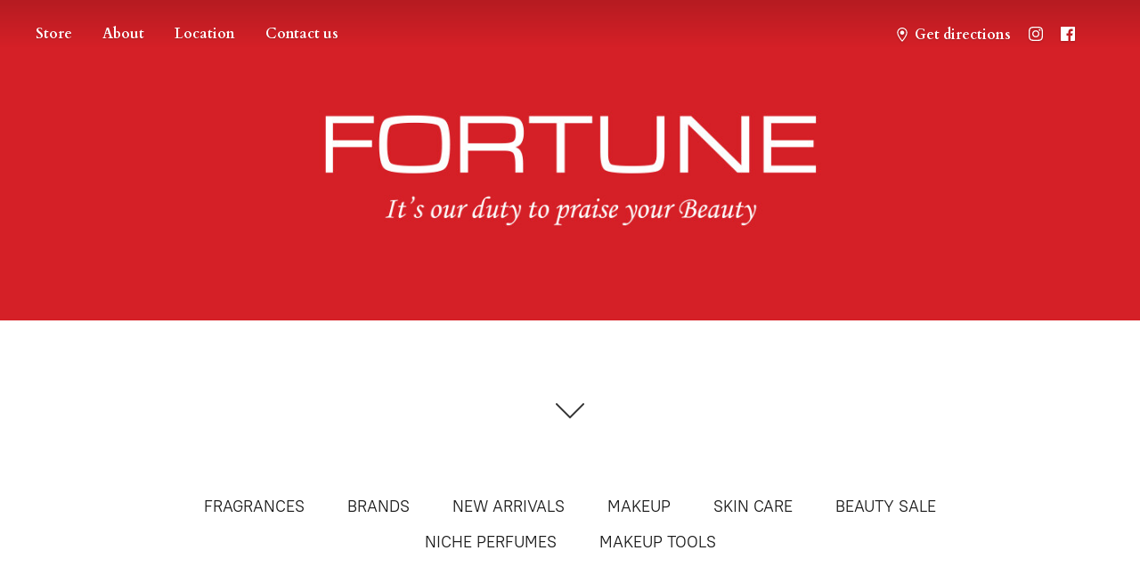

--- FILE ---
content_type: application/javascript;charset=utf-8
request_url: https://app.shopsettings.com/categories.js?ownerid=27404233&jsonp=menu.fill
body_size: 9264
content:
menu.fill([{"id":146608225,"name":"FRAGRANCES","nameForUrl":"FRAGRANCES","link":"#!/FRAGRANCES/c/146608225","slug":"fragrances","dataLevel":1,"sub":[{"id":146608226,"name":"For Him","nameForUrl":"For Him","link":"#!/For-Him/c/146608226","slug":"for-him-6","dataLevel":2,"sub":null},{"id":146608233,"name":"For Her","nameForUrl":"For Her","link":"#!/For-Her/c/146608233","slug":"for-her-3","dataLevel":2,"sub":null},{"id":146639795,"name":"Unisex","nameForUrl":"Unisex","link":"#!/Unisex/c/146639795","slug":"unisex-7","dataLevel":2,"sub":null}]},{"id":146608227,"name":"BRANDS","nameForUrl":"BRANDS","link":"#!/BRANDS/c/146608227","slug":"brands","dataLevel":1,"sub":[{"id":146640254,"name":"TIZIANA TERENZI","nameForUrl":"TIZIANA TERENZI","link":"#!/TIZIANA-TERENZI/c/146640254","slug":"tiziana-terenzi-1","dataLevel":2,"sub":[{"id":146640257,"name":"Luna Collection","nameForUrl":"Luna Collection","link":"#!/Luna-Collection/c/146640257","slug":"luna-collection-1","dataLevel":3,"sub":null},{"id":146640259,"name":"Fire collection","nameForUrl":"Fire collection","link":"#!/Fire-collection/c/146640259","slug":"fire-collection-1","dataLevel":3,"sub":null},{"id":146640261,"name":"Anniversary collection","nameForUrl":"Anniversary collection","link":"#!/Anniversary-collection/c/146640261","slug":"anniversary-collection-1","dataLevel":3,"sub":null},{"id":146640263,"name":"Sea Stars Collection","nameForUrl":"Sea Stars Collection","link":"#!/Sea-Stars-Collection/c/146640263","slug":"sea-stars-collection-1","dataLevel":3,"sub":null},{"id":146640265,"name":"Comete collection","nameForUrl":"Comete collection","link":"#!/Comete-collection/c/146640265","slug":"comete-collection-1","dataLevel":3,"sub":null},{"id":146640267,"name":"Luna Stars Collection","nameForUrl":"Luna Stars Collection","link":"#!/Luna-Stars-Collection/c/146640267","slug":"luna-stars-collection-1","dataLevel":3,"sub":null},{"id":172641527,"name":"Classic Black","nameForUrl":"Classic Black","link":"#!/Classic-Black/c/172641527","slug":"classic-black","dataLevel":3,"sub":null},{"id":172639271,"name":"Classic Gold","nameForUrl":"Classic Gold","link":"#!/Classic-Gold/c/172639271","slug":"classic-gold-172639271","dataLevel":3,"sub":null},{"id":192247397,"name":"Classical","nameForUrl":"Classical","link":"#!/Classical/c/192247397","slug":"classical","dataLevel":3,"sub":null}]},{"id":146753256,"name":"V.canto","nameForUrl":"V.canto","link":"#!/V-canto/c/146753256","slug":"v-canto-1","dataLevel":2,"sub":[{"id":146759765,"name":"Anime del Castello","nameForUrl":"Anime del Castello","link":"#!/Anime-del-Castello/c/146759765","slug":"anime-del-castello-1","dataLevel":3,"sub":null},{"id":146760258,"name":"Blu","nameForUrl":"Blu","link":"#!/Blu/c/146760258","slug":"blu-1","dataLevel":3,"sub":null},{"id":146759766,"name":"Green","nameForUrl":"Green","link":"#!/Green/c/146759766","slug":"green","dataLevel":3,"sub":null},{"id":146755261,"name":"Red","nameForUrl":"Red","link":"#!/Red/c/146755261","slug":"red","dataLevel":3,"sub":null},{"id":146752011,"name":"Foglie d'Amore","nameForUrl":"Foglie d'Amore","link":"#!/Foglie-dAmore/c/146752011","slug":"foglie-damore","dataLevel":3,"sub":null}]},{"id":174400772,"name":"Nicolai","nameForUrl":"Nicolai","link":"#!/Nicolai/c/174400772","slug":"nicolai","dataLevel":2,"sub":[{"id":174395781,"name":"Unisex","nameForUrl":"Unisex","link":"#!/Unisex/c/174395781","slug":"unisex-174395781","dataLevel":3,"sub":null}]},{"id":152650001,"name":"L'arc","nameForUrl":"L'arc","link":"#!/Larc/c/152650001","slug":"larc-1","dataLevel":2,"sub":[{"id":152607841,"name":"Unisex","nameForUrl":"Unisex","link":"#!/Unisex/c/152607841","slug":"unisex-11","dataLevel":3,"sub":null}]},{"id":152650501,"name":"Micallef","nameForUrl":"Micallef","link":"#!/Micallef/c/152650501","slug":"micallef-1","dataLevel":2,"sub":[{"id":152655778,"name":"For Him","nameForUrl":"For Him","link":"#!/For-Him/c/152655778","slug":"for-him-51","dataLevel":3,"sub":null},{"id":152655516,"name":"For Her","nameForUrl":"For Her","link":"#!/For-Her/c/152655516","slug":"for-her-55","dataLevel":3,"sub":null},{"id":152656511,"name":"Unisex","nameForUrl":"Unisex","link":"#!/Unisex/c/152656511","slug":"unisex-14","dataLevel":3,"sub":null}]},{"id":156400285,"name":"Korloff","nameForUrl":"Korloff","link":"#!/Korloff/c/156400285","slug":"korloff","dataLevel":2,"sub":[{"id":156399541,"name":"For Him","nameForUrl":"For Him","link":"#!/For-Him/c/156399541","slug":"for-him","dataLevel":3,"sub":null},{"id":156398034,"name":"For Her","nameForUrl":"For Her","link":"#!/For-Her/c/156398034","slug":"for-her","dataLevel":3,"sub":null},{"id":156400286,"name":"Unisex","nameForUrl":"Unisex","link":"#!/Unisex/c/156400286","slug":"unisex","dataLevel":3,"sub":null}]},{"id":162669266,"name":"Amouroud","nameForUrl":"Amouroud","link":"#!/Amouroud/c/162669266","slug":"amouroud","dataLevel":2,"sub":[{"id":162669011,"name":"UNISEX","nameForUrl":"UNISEX","link":"#!/UNISEX/c/162669011","slug":"unisex-16","dataLevel":3,"sub":null}]},{"id":163269508,"name":"Maison Noir","nameForUrl":"Maison Noir","link":"#!/Maison-Noir/c/163269508","slug":"maison-noir-163269508","dataLevel":2,"sub":[{"id":163270008,"name":"UNISEX","nameForUrl":"UNISEX","link":"#!/UNISEX/c/163270008","slug":"unisex-163270008","dataLevel":3,"sub":null}]},{"id":146639801,"name":"ATKINSONS","nameForUrl":"ATKINSONS","link":"#!/ATKINSONS/c/146639801","slug":"atkinsons-1","dataLevel":2,"sub":[{"id":146639804,"name":"For Him","nameForUrl":"For Him","link":"#!/For-Him/c/146639804","slug":"for-him-37","dataLevel":3,"sub":null},{"id":146639802,"name":"For Her","nameForUrl":"For Her","link":"#!/For-Her/c/146639802","slug":"for-her-33","dataLevel":3,"sub":null},{"id":146639805,"name":"UNISEX","nameForUrl":"UNISEX","link":"#!/UNISEX/c/146639805","slug":"unisex-10","dataLevel":3,"sub":null}]},{"id":146639940,"name":"Versace","nameForUrl":"Versace","link":"#!/Versace/c/146639940","slug":"versace","dataLevel":2,"sub":[{"id":146639942,"name":"For Him","nameForUrl":"For Him","link":"#!/For-Him/c/146639942","slug":"for-him-49","dataLevel":3,"sub":null},{"id":146639941,"name":"For Her","nameForUrl":"For Her","link":"#!/For-Her/c/146639941","slug":"for-her-51","dataLevel":3,"sub":null}]},{"id":182085007,"name":"Jardin De Parfums","nameForUrl":"Jardin De Parfums","link":"#!/Jardin-De-Parfums/c/182085007","slug":"jardin-de-parfums","dataLevel":2,"sub":[{"id":182084762,"name":"Unisex","nameForUrl":"Unisex","link":"#!/Unisex/c/182084762","slug":"unisex-182084762","dataLevel":3,"sub":null}]},{"id":146639820,"name":"Yves Saint Laurent","nameForUrl":"Yves Saint Laurent","link":"#!/Yves-Saint-Laurent/c/146639820","slug":"yves-saint-laurent","dataLevel":2,"sub":[{"id":146637596,"name":"For Him","nameForUrl":"For Him","link":"#!/For-Him/c/146637596","slug":"for-him-25","dataLevel":3,"sub":null},{"id":146639821,"name":"For Her","nameForUrl":"For Her","link":"#!/For-Her/c/146639821","slug":"for-her-37","dataLevel":3,"sub":null}]},{"id":183755010,"name":"Prada","nameForUrl":"Prada","link":"#!/Prada/c/183755010","slug":"prada","dataLevel":2,"sub":[{"id":183754511,"name":"For Her","nameForUrl":"For Her","link":"#!/For-Her/c/183754511","slug":"for-her-183754511","dataLevel":3,"sub":null},{"id":183754758,"name":"For Him","nameForUrl":"For Him","link":"#!/For-Him/c/183754758","slug":"for-him-183754758","dataLevel":3,"sub":null}]},{"id":146608228,"name":"Carolina Herrera","nameForUrl":"Carolina Herrera","link":"#!/Carolina-Herrera/c/146608228","slug":"carolina-herrera","dataLevel":2,"sub":[{"id":146608229,"name":"For Him","nameForUrl":"For Him","link":"#!/For-Him/c/146608229","slug":"for-him-7","dataLevel":3,"sub":null},{"id":146608234,"name":"For Her","nameForUrl":"For Her","link":"#!/For-Her/c/146608234","slug":"for-her-4","dataLevel":3,"sub":null}]},{"id":146639914,"name":"Givenchy","nameForUrl":"Givenchy","link":"#!/Givenchy/c/146639914","slug":"givenchy","dataLevel":2,"sub":[{"id":146639915,"name":"Fragrances","nameForUrl":"Fragrances","link":"#!/Fragrances/c/146639915","slug":"fragrances-5","dataLevel":3,"sub":[{"id":146637543,"name":"For Him","nameForUrl":"For Him","link":"#!/For-Him/c/146637543","slug":"for-him-14","dataLevel":4,"sub":null},{"id":146639916,"name":"For Her","nameForUrl":"For Her","link":"#!/For-Her/c/146639916","slug":"for-her-45","dataLevel":4,"sub":null}]}]},{"id":146608246,"name":"Giorgio Armani","nameForUrl":"Giorgio Armani","link":"#!/Giorgio-Armani/c/146608246","slug":"giorgio-armani","dataLevel":2,"sub":[{"id":146608247,"name":"For Him","nameForUrl":"For Him","link":"#!/For-Him/c/146608247","slug":"for-him-10","dataLevel":3,"sub":null},{"id":146639792,"name":"For Her","nameForUrl":"For Her","link":"#!/For-Her/c/146639792","slug":"for-her-31","dataLevel":3,"sub":null}]},{"id":146639789,"name":"Kenzo","nameForUrl":"Kenzo","link":"#!/Kenzo/c/146639789","slug":"kenzo","dataLevel":2,"sub":[{"id":146639791,"name":"For Him","nameForUrl":"For Him","link":"#!/For-Him/c/146639791","slug":"for-him-35","dataLevel":3,"sub":null},{"id":146639790,"name":"For Her","nameForUrl":"For Her","link":"#!/For-Her/c/146639790","slug":"for-her-30","dataLevel":3,"sub":null}]},{"id":146639834,"name":"Clarins","nameForUrl":"Clarins","link":"#!/Clarins/c/146639834","slug":"clarins","dataLevel":2,"sub":[{"id":146639835,"name":"Skin Care","nameForUrl":"Skin Care","link":"#!/Skin-Care/c/146639835","slug":"skin-care-4","dataLevel":3,"sub":[{"id":146639836,"name":"Face Care","nameForUrl":"Face Care","link":"#!/Face-Care/c/146639836","slug":"face-care-5","dataLevel":4,"sub":null},{"id":146639878,"name":"Eye Care","nameForUrl":"Eye Care","link":"#!/Eye-Care/c/146639878","slug":"eye-care-3","dataLevel":4,"sub":null}]},{"id":146639841,"name":"Makeup","nameForUrl":"Makeup","link":"#!/Makeup/c/146639841","slug":"makeup-4","dataLevel":3,"sub":[{"id":146639842,"name":"Eyes","nameForUrl":"Eyes","link":"#!/Eyes/c/146639842","slug":"eyes-6","dataLevel":4,"sub":null},{"id":146639860,"name":"Face","nameForUrl":"Face","link":"#!/Face/c/146639860","slug":"face-7","dataLevel":4,"sub":null},{"id":146639887,"name":"Lips","nameForUrl":"Lips","link":"#!/Lips/c/146639887","slug":"lips-5","dataLevel":4,"sub":null}]}]},{"id":146608243,"name":"Lancome","nameForUrl":"Lancome","link":"#!/Lancome/c/146608243","slug":"lancome","dataLevel":2,"sub":[{"id":146608244,"name":"Makeup","nameForUrl":"Makeup","link":"#!/Makeup/c/146608244","slug":"makeup-1","dataLevel":3,"sub":[{"id":146608245,"name":"Lips","nameForUrl":"Lips","link":"#!/Lips/c/146608245","slug":"lips-1","dataLevel":4,"sub":null},{"id":146639794,"name":"Eyes","nameForUrl":"Eyes","link":"#!/Eyes/c/146639794","slug":"eyes-4","dataLevel":4,"sub":null},{"id":146639823,"name":"Face","nameForUrl":"Face","link":"#!/Face/c/146639823","slug":"face-6","dataLevel":4,"sub":null}]},{"id":146639755,"name":"Skin Care","nameForUrl":"Skin Care","link":"#!/Skin-Care/c/146639755","slug":"skin-care-1","dataLevel":3,"sub":[{"id":146639756,"name":"Eye Care","nameForUrl":"Eye Care","link":"#!/Eye-Care/c/146639756","slug":"eye-care-1","dataLevel":4,"sub":null},{"id":146639762,"name":"Face Care","nameForUrl":"Face Care","link":"#!/Face-Care/c/146639762","slug":"face-care-4","dataLevel":4,"sub":null}]},{"id":146637566,"name":"Fragrances","nameForUrl":"Fragrances","link":"#!/Fragrances/c/146637566","slug":"fragrances-2","dataLevel":3,"sub":[{"id":146637568,"name":"For Her","nameForUrl":"For Her","link":"#!/For-Her/c/146637568","slug":"for-her-10","dataLevel":4,"sub":null}]}]},{"id":172632501,"name":"Brioni","nameForUrl":"Brioni","link":"#!/Brioni/c/172632501","slug":"brioni","dataLevel":2,"sub":[{"id":172632005,"name":"For Him","nameForUrl":"For Him","link":"#!/For-Him/c/172632005","slug":"for-him-172632005","dataLevel":3,"sub":null}]},{"id":173051511,"name":"Trussardi","nameForUrl":"Trussardi","link":"#!/Trussardi/c/173051511","slug":"trussardi","dataLevel":2,"sub":[{"id":173046519,"name":"For Her","nameForUrl":"For Her","link":"#!/For-Her/c/173046519","slug":"for-her-173046519","dataLevel":3,"sub":null},{"id":173046520,"name":"For Him","nameForUrl":"For Him","link":"#!/For-Him/c/173046520","slug":"for-him-173046520","dataLevel":3,"sub":null}]},{"id":152718755,"name":"Gran Turismo","nameForUrl":"Gran Turismo","link":"#!/Gran-Turismo/c/152718755","slug":"gran-turismo","dataLevel":2,"sub":[{"id":152700202,"name":"For Him","nameForUrl":"For Him","link":"#!/For-Him/c/152700202","slug":"for-him-52","dataLevel":3,"sub":null},{"id":152674943,"name":"For Her","nameForUrl":"For Her","link":"#!/For-Her/c/152674943","slug":"for-her-57","dataLevel":3,"sub":null}]},{"id":146639814,"name":"Bentley","nameForUrl":"Bentley","link":"#!/Bentley/c/146639814","slug":"bentley","dataLevel":2,"sub":[{"id":146639815,"name":"For Him","nameForUrl":"For Him","link":"#!/For-Him/c/146639815","slug":"for-him-38","dataLevel":3,"sub":null}]},{"id":187550751,"name":"Mercedes Benz","nameForUrl":"Mercedes Benz","link":"#!/Mercedes-Benz/c/187550751","slug":"mercedes-benz","dataLevel":2,"sub":[{"id":187551001,"name":"Him","nameForUrl":"Him","link":"#!/Him/c/187551001","slug":"him-187551001","dataLevel":3,"sub":null},{"id":187551002,"name":"Her","nameForUrl":"Her","link":"#!/Her/c/187551002","slug":"her-187551002","dataLevel":3,"sub":null}]},{"id":171717491,"name":"Baldessarini","nameForUrl":"Baldessarini","link":"#!/Baldessarini/c/171717491","slug":"baldessarini","dataLevel":2,"sub":[{"id":171729183,"name":"For Her","nameForUrl":"For Her","link":"#!/For-Her/c/171729183","slug":"for-her-171729183","dataLevel":3,"sub":null},{"id":171729184,"name":"For Him","nameForUrl":"For Him","link":"#!/For-Him/c/171729184","slug":"for-him-171729184","dataLevel":3,"sub":null}]},{"id":146608250,"name":"Maybelline","nameForUrl":"Maybelline","link":"#!/Maybelline/c/146608250","slug":"maybelline","dataLevel":2,"sub":[{"id":146639751,"name":"Face","nameForUrl":"Face","link":"#!/Face/c/146639751","slug":"face-3","dataLevel":3,"sub":null},{"id":146639844,"name":"Eyes","nameForUrl":"Eyes","link":"#!/Eyes/c/146639844","slug":"eyes-7","dataLevel":3,"sub":null},{"id":146639899,"name":"Lips","nameForUrl":"Lips","link":"#!/Lips/c/146639899","slug":"lips-6","dataLevel":3,"sub":null}]},{"id":187496572,"name":"Philipp Plein","nameForUrl":"Philipp Plein","link":"#!/Philipp-Plein/c/187496572","slug":"philipp-plein","dataLevel":2,"sub":[{"id":187497070,"name":"Unisex","nameForUrl":"Unisex","link":"#!/Unisex/c/187497070","slug":"unisex-187497070","dataLevel":3,"sub":null},{"id":187497071,"name":"Her","nameForUrl":"Her","link":"#!/Her/c/187497071","slug":"her-187497071","dataLevel":3,"sub":null},{"id":187499326,"name":"Him","nameForUrl":"Him","link":"#!/Him/c/187499326","slug":"him-187499326","dataLevel":3,"sub":null}]},{"id":172360009,"name":"Revlon","nameForUrl":"Revlon","link":"#!/Revlon/c/172360009","slug":"revlon","dataLevel":2,"sub":[{"id":172359010,"name":"Hair Color","nameForUrl":"Hair Color","link":"#!/Hair-Color/c/172359010","slug":"hair-color","dataLevel":3,"sub":null}]},{"id":172116798,"name":"Neuth France","nameForUrl":"Neuth France","link":"#!/Neuth-France/c/172116798","slug":"neuth-france","dataLevel":2,"sub":[{"id":172130001,"name":"Face","nameForUrl":"Face","link":"#!/Face/c/172130001","slug":"face-172130001","dataLevel":3,"sub":null},{"id":172127005,"name":"Eye","nameForUrl":"Eye","link":"#!/Eye/c/172127005","slug":"eye","dataLevel":3,"sub":null},{"id":172127006,"name":"Sun Screen","nameForUrl":"Sun Screen","link":"#!/Sun-Screen/c/172127006","slug":"sun-screen","dataLevel":3,"sub":null}]},{"id":146639783,"name":"Narciso Rodriguez","nameForUrl":"Narciso Rodriguez","link":"#!/Narciso-Rodriguez/c/146639783","slug":"narciso-rodriguez","dataLevel":2,"sub":[{"id":146638282,"name":"For Him","nameForUrl":"For Him","link":"#!/For-Him/c/146638282","slug":"for-him-30","dataLevel":3,"sub":null},{"id":146639784,"name":"For Her","nameForUrl":"For Her","link":"#!/For-Her/c/146639784","slug":"for-her-29","dataLevel":3,"sub":null}]},{"id":187499321,"name":"Tommy Hilfiger","nameForUrl":"Tommy Hilfiger","link":"#!/Tommy-Hilfiger/c/187499321","slug":"tommy-hilfiger","dataLevel":2,"sub":[{"id":187497067,"name":"Him","nameForUrl":"Him","link":"#!/Him/c/187497067","slug":"him-187497067","dataLevel":3,"sub":null},{"id":187497068,"name":"Her","nameForUrl":"Her","link":"#!/Her/c/187497068","slug":"her-187497068","dataLevel":3,"sub":null}]},{"id":146639837,"name":"Burberry","nameForUrl":"Burberry","link":"#!/Burberry/c/146639837","slug":"burberry","dataLevel":2,"sub":[{"id":146639838,"name":"For Him","nameForUrl":"For Him","link":"#!/For-Him/c/146639838","slug":"for-him-41","dataLevel":3,"sub":null},{"id":146639839,"name":"For Her","nameForUrl":"For Her","link":"#!/For-Her/c/146639839","slug":"for-her-40","dataLevel":3,"sub":null}]},{"id":146637530,"name":"Pupa","nameForUrl":"Pupa","link":"#!/Pupa/c/146637530","slug":"pupa","dataLevel":2,"sub":[{"id":146637531,"name":"Eyes","nameForUrl":"Eyes","link":"#!/Eyes/c/146637531","slug":"eyes","dataLevel":3,"sub":null},{"id":146637602,"name":"Face","nameForUrl":"Face","link":"#!/Face/c/146637602","slug":"face-2","dataLevel":3,"sub":null},{"id":146638278,"name":"Lips","nameForUrl":"Lips","link":"#!/Lips/c/146638278","slug":"lips-3","dataLevel":3,"sub":null},{"id":146638295,"name":"Sets","nameForUrl":"Sets","link":"#!/Sets/c/146638295","slug":"sets","dataLevel":3,"sub":null},{"id":169767110,"name":"Skin Care","nameForUrl":"Skin Care","link":"#!/Skin-Care/c/169767110","slug":"skin-care-169767110","dataLevel":3,"sub":null},{"id":172112513,"name":"Fragrances","nameForUrl":"Fragrances","link":"#!/Fragrances/c/172112513","slug":"fragrances-172112513","dataLevel":3,"sub":null}]},{"id":184882842,"name":"Naj Oleari","nameForUrl":"Naj Oleari","link":"#!/Naj-Oleari/c/184882842","slug":"naj-oleari","dataLevel":2,"sub":[{"id":184895008,"name":"Face","nameForUrl":"Face","link":"#!/Face/c/184895008","slug":"face-184895008","dataLevel":3,"sub":null},{"id":184895009,"name":"Lips","nameForUrl":"Lips","link":"#!/Lips/c/184895009","slug":"lips-184895009","dataLevel":3,"sub":null},{"id":184896008,"name":"Eyes","nameForUrl":"Eyes","link":"#!/Eyes/c/184896008","slug":"eyes-184896008","dataLevel":3,"sub":null}]},{"id":146637578,"name":"Jean Paul Gaultier","nameForUrl":"Jean Paul Gaultier","link":"#!/Jean-Paul-Gaultier/c/146637578","slug":"jean-paul-gaultier","dataLevel":2,"sub":[{"id":146637579,"name":"For Him","nameForUrl":"For Him","link":"#!/For-Him/c/146637579","slug":"for-him-22","dataLevel":3,"sub":null},{"id":146637580,"name":"For Her","nameForUrl":"For Her","link":"#!/For-Her/c/146637580","slug":"for-her-12","dataLevel":3,"sub":null}]},{"id":179824769,"name":"Lattafa","nameForUrl":"Lattafa","link":"#!/Lattafa/c/179824769","slug":"lattafa","dataLevel":2,"sub":[{"id":179824770,"name":"For him","nameForUrl":"For him","link":"#!/For-him/c/179824770","slug":"for-him-179824770","dataLevel":3,"sub":null},{"id":179824031,"name":"For her","nameForUrl":"For her","link":"#!/For-her/c/179824031","slug":"for-her-179824031","dataLevel":3,"sub":null},{"id":179833503,"name":"Unisex","nameForUrl":"Unisex","link":"#!/Unisex/c/179833503","slug":"unisex-179833503","dataLevel":3,"sub":null}]},{"id":187560001,"name":"Afnan","nameForUrl":"Afnan","link":"#!/Afnan/c/187560001","slug":"afnan","dataLevel":2,"sub":[{"id":187560002,"name":"Unisex","nameForUrl":"Unisex","link":"#!/Unisex/c/187560002","slug":"unisex-187560002","dataLevel":3,"sub":null},{"id":187561751,"name":"Him","nameForUrl":"Him","link":"#!/Him/c/187561751","slug":"him-187561751","dataLevel":3,"sub":null},{"id":187561752,"name":"Her","nameForUrl":"Her","link":"#!/Her/c/187561752","slug":"her-187561752","dataLevel":3,"sub":null}]},{"id":158460512,"name":"Valentino","nameForUrl":"Valentino","link":"#!/Valentino/c/158460512","slug":"valentino","dataLevel":2,"sub":[{"id":158460513,"name":"For Her","nameForUrl":"For Her","link":"#!/For-Her/c/158460513","slug":"for-her-1","dataLevel":3,"sub":null},{"id":158463006,"name":"For Him","nameForUrl":"For Him","link":"#!/For-Him/c/158463006","slug":"for-him-1","dataLevel":3,"sub":null}]},{"id":146637576,"name":"Jaguar","nameForUrl":"Jaguar","link":"#!/Jaguar/c/146637576","slug":"jaguar","dataLevel":2,"sub":[{"id":146637577,"name":"For Him","nameForUrl":"For Him","link":"#!/For-Him/c/146637577","slug":"for-him-21","dataLevel":3,"sub":null}]},{"id":146637592,"name":"Lalique","nameForUrl":"Lalique","link":"#!/Lalique/c/146637592","slug":"lalique","dataLevel":2,"sub":[{"id":146637594,"name":"For Him","nameForUrl":"For Him","link":"#!/For-Him/c/146637594","slug":"for-him-24","dataLevel":3,"sub":null},{"id":146637593,"name":"For Her","nameForUrl":"For Her","link":"#!/For-Her/c/146637593","slug":"for-her-16","dataLevel":3,"sub":null},{"id":155648273,"name":"Unisex","nameForUrl":"Unisex","link":"#!/Unisex/c/155648273","slug":"unisex-15","dataLevel":3,"sub":null}]},{"id":146639851,"name":"Calvin Klein","nameForUrl":"Calvin Klein","link":"#!/Calvin-Klein/c/146639851","slug":"calvin-klein","dataLevel":2,"sub":[{"id":146639859,"name":"For Him","nameForUrl":"For Him","link":"#!/For-Him/c/146639859","slug":"for-him-44","dataLevel":3,"sub":null},{"id":146639852,"name":"For Her","nameForUrl":"For Her","link":"#!/For-Her/c/146639852","slug":"for-her-42","dataLevel":3,"sub":null}]},{"id":178071006,"name":"CARRERA","nameForUrl":"CARRERA","link":"#!/CARRERA/c/178071006","slug":"carrera","dataLevel":2,"sub":[{"id":178069008,"name":"Him","nameForUrl":"Him","link":"#!/Him/c/178069008","slug":"him-178069008","dataLevel":3,"sub":null},{"id":178069009,"name":"Her","nameForUrl":"Her","link":"#!/Her/c/178069009","slug":"her-178069009","dataLevel":3,"sub":null}]},{"id":146639917,"name":"Guess","nameForUrl":"Guess","link":"#!/Guess/c/146639917","slug":"guess","dataLevel":2,"sub":[{"id":146637558,"name":"For Him","nameForUrl":"For Him","link":"#!/For-Him/c/146637558","slug":"for-him-16","dataLevel":3,"sub":null},{"id":146639918,"name":"For Her","nameForUrl":"For Her","link":"#!/For-Her/c/146639918","slug":"for-her-46","dataLevel":3,"sub":null}]},{"id":174431463,"name":"Jimmy Choo","nameForUrl":"Jimmy Choo","link":"#!/Jimmy-Choo/c/174431463","slug":"jimmy-choo","dataLevel":2,"sub":[{"id":174433447,"name":"For Her","nameForUrl":"For Her","link":"#!/For-Her/c/174433447","slug":"for-her-174433447","dataLevel":3,"sub":null},{"id":174433448,"name":"For Him","nameForUrl":"For Him","link":"#!/For-Him/c/174433448","slug":"for-him-174433448","dataLevel":3,"sub":null}]},{"id":146637573,"name":"Paco Rabanne","nameForUrl":"Paco Rabanne","link":"#!/Paco-Rabanne/c/146637573","slug":"paco-rabanne","dataLevel":2,"sub":[{"id":146637574,"name":"For Him","nameForUrl":"For Him","link":"#!/For-Him/c/146637574","slug":"for-him-19","dataLevel":3,"sub":null},{"id":146637591,"name":"For Her","nameForUrl":"For Her","link":"#!/For-Her/c/146637591","slug":"for-her-15","dataLevel":3,"sub":null}]},{"id":146639919,"name":"Davidoff","nameForUrl":"Davidoff","link":"#!/Davidoff/c/146639919","slug":"davidoff","dataLevel":2,"sub":[{"id":146639920,"name":"For Him","nameForUrl":"For Him","link":"#!/For-Him/c/146639920","slug":"for-him-45","dataLevel":3,"sub":null},{"id":177787592,"name":"For Her","nameForUrl":"For Her","link":"#!/For-Her/c/177787592","slug":"for-her-177787592","dataLevel":3,"sub":null}]},{"id":146637527,"name":"Mont Blanc","nameForUrl":"Mont Blanc","link":"#!/Mont-Blanc/c/146637527","slug":"mont-blanc","dataLevel":2,"sub":[{"id":146637528,"name":"For Him","nameForUrl":"For Him","link":"#!/For-Him/c/146637528","slug":"for-him-11","dataLevel":3,"sub":null}]},{"id":174527264,"name":"Michael Kors","nameForUrl":"Michael Kors","link":"#!/Michael-Kors/c/174527264","slug":"michael-kors","dataLevel":2,"sub":[{"id":174529767,"name":"For Her","nameForUrl":"For Her","link":"#!/For-Her/c/174529767","slug":"for-her-174529767","dataLevel":3,"sub":null},{"id":174531516,"name":"For Him","nameForUrl":"For Him","link":"#!/For-Him/c/174531516","slug":"for-him-174531516","dataLevel":3,"sub":null}]},{"id":146639934,"name":"Dsquared2","nameForUrl":"Dsquared2","link":"#!/Dsquared2/c/146639934","slug":"dsquared2","dataLevel":2,"sub":[{"id":146639935,"name":"For Him","nameForUrl":"For Him","link":"#!/For-Him/c/146639935","slug":"for-him-47","dataLevel":3,"sub":null},{"id":146639936,"name":"For Her","nameForUrl":"For Her","link":"#!/For-Her/c/146639936","slug":"for-her-49","dataLevel":3,"sub":null}]},{"id":146639921,"name":"Deborah","nameForUrl":"Deborah","link":"#!/Deborah/c/146639921","slug":"deborah","dataLevel":2,"sub":[{"id":146639922,"name":"Face","nameForUrl":"Face","link":"#!/Face/c/146639922","slug":"face-10","dataLevel":3,"sub":null},{"id":146639923,"name":"Eyes","nameForUrl":"Eyes","link":"#!/Eyes/c/146639923","slug":"eyes-9","dataLevel":3,"sub":null},{"id":146639924,"name":"Lips","nameForUrl":"Lips","link":"#!/Lips/c/146639924","slug":"lips-10","dataLevel":3,"sub":null}]},{"id":146637569,"name":"Issey Miyake","nameForUrl":"Issey Miyake","link":"#!/Issey-Miyake/c/146637569","slug":"issey-miyake","dataLevel":2,"sub":[{"id":146637575,"name":"For Him","nameForUrl":"For Him","link":"#!/For-Him/c/146637575","slug":"for-him-20","dataLevel":3,"sub":null},{"id":146637570,"name":"For Her","nameForUrl":"For Her","link":"#!/For-Her/c/146637570","slug":"for-her-11","dataLevel":3,"sub":null}]},{"id":146638275,"name":"Missoni","nameForUrl":"Missoni","link":"#!/Missoni/c/146638275","slug":"missoni","dataLevel":2,"sub":[{"id":146638277,"name":"For Him","nameForUrl":"For Him","link":"#!/For-Him/c/146638277","slug":"for-him-28","dataLevel":3,"sub":null},{"id":146638276,"name":"For Her","nameForUrl":"For Her","link":"#!/For-Her/c/146638276","slug":"for-her-20","dataLevel":3,"sub":null}]},{"id":146638279,"name":"Moschino","nameForUrl":"Moschino","link":"#!/Moschino/c/146638279","slug":"moschino","dataLevel":2,"sub":[{"id":146638281,"name":"For Him","nameForUrl":"For Him","link":"#!/For-Him/c/146638281","slug":"for-him-29","dataLevel":3,"sub":null},{"id":146638280,"name":"For Her","nameForUrl":"For Her","link":"#!/For-Her/c/146638280","slug":"for-her-21","dataLevel":3,"sub":null}]},{"id":164767280,"name":"Coach","nameForUrl":"Coach","link":"#!/Coach/c/164767280","slug":"coach","dataLevel":2,"sub":[{"id":164763325,"name":"For Him","nameForUrl":"For Him","link":"#!/For-Him/c/164763325","slug":"for-him-164763325","dataLevel":3,"sub":null},{"id":164763328,"name":"For Her","nameForUrl":"For Her","link":"#!/For-Her/c/164763328","slug":"for-her-164763328","dataLevel":3,"sub":null}]},{"id":146592991,"name":"Sarantis","nameForUrl":"Sarantis","link":"#!/Sarantis/c/146592991","slug":"sarantis","dataLevel":2,"sub":[{"id":146592993,"name":"For Him","nameForUrl":"For Him","link":"#!/For-Him/c/146592993","slug":"for-him-3","dataLevel":3,"sub":null},{"id":146592992,"name":"For Her","nameForUrl":"For Her","link":"#!/For-Her/c/146592992","slug":"for-her-2","dataLevel":3,"sub":null}]},{"id":146639774,"name":"L'Oreal","nameForUrl":"L'Oreal","link":"#!/LOreal/c/146639774","slug":"loreal","dataLevel":2,"sub":[{"id":146639775,"name":"Eyes","nameForUrl":"Eyes","link":"#!/Eyes/c/146639775","slug":"eyes-2","dataLevel":3,"sub":null},{"id":146639807,"name":"Face","nameForUrl":"Face","link":"#!/Face/c/146639807","slug":"face-5","dataLevel":3,"sub":null},{"id":146639900,"name":"Lips","nameForUrl":"Lips","link":"#!/Lips/c/146639900","slug":"lips-7","dataLevel":3,"sub":null}]},{"id":179919259,"name":"ARMAF","nameForUrl":"ARMAF","link":"#!/ARMAF/c/179919259","slug":"armaf","dataLevel":2,"sub":[{"id":179918259,"name":"For Her","nameForUrl":"For Her","link":"#!/For-Her/c/179918259","slug":"for-her-179918259","dataLevel":3,"sub":null},{"id":179918260,"name":"For Him","nameForUrl":"For Him","link":"#!/For-Him/c/179918260","slug":"for-him-179918260","dataLevel":3,"sub":null}]},{"id":174493799,"name":"Raw African","nameForUrl":"Raw African","link":"#!/Raw-African/c/174493799","slug":"raw-african","dataLevel":2,"sub":[{"id":174489557,"name":"Hair","nameForUrl":"Hair","link":"#!/Hair/c/174489557","slug":"hair-174489557","dataLevel":3,"sub":null},{"id":174489558,"name":"Face","nameForUrl":"Face","link":"#!/Face/c/174489558","slug":"face-174489558","dataLevel":3,"sub":null}]},{"id":146639766,"name":"Agent Provocateur","nameForUrl":"Agent Provocateur","link":"#!/Agent-Provocateur/c/146639766","slug":"agent-provocateur","dataLevel":2,"sub":[{"id":146639767,"name":"For Her","nameForUrl":"For Her","link":"#!/For-Her/c/146639767","slug":"for-her-25","dataLevel":3,"sub":null}]},{"id":146639930,"name":"Dolce & Gabbana","nameForUrl":"Dolce & Gabbana","link":"#!/Dolce-&-Gabbana/c/146639930","slug":"dolce--gabbana","dataLevel":2,"sub":[{"id":146639931,"name":"For Him","nameForUrl":"For Him","link":"#!/For-Him/c/146639931","slug":"for-him-46","dataLevel":3,"sub":null},{"id":146639932,"name":"For Her","nameForUrl":"For Her","link":"#!/For-Her/c/146639932","slug":"for-her-48","dataLevel":3,"sub":null}]},{"id":146639771,"name":"Bourjois","nameForUrl":"Bourjois","link":"#!/Bourjois/c/146639771","slug":"bourjois","dataLevel":2,"sub":[{"id":146639772,"name":"Face","nameForUrl":"Face","link":"#!/Face/c/146639772","slug":"face-4","dataLevel":3,"sub":null},{"id":146639817,"name":"Eyes","nameForUrl":"Eyes","link":"#!/Eyes/c/146639817","slug":"eyes-5","dataLevel":3,"sub":null},{"id":146639903,"name":"Lips","nameForUrl":"Lips","link":"#!/Lips/c/146639903","slug":"lips-8","dataLevel":3,"sub":null}]},{"id":189434251,"name":"CLOUD","nameForUrl":"CLOUD","link":"#!/CLOUD/c/189434251","slug":"cloud","dataLevel":2,"sub":[{"id":189434252,"name":"Hair & Body","nameForUrl":"Hair & Body","link":"#!/Hair-&-Body/c/189434252","slug":"hair--body","dataLevel":3,"sub":null}]}]},{"id":146608230,"name":"NEW ARRIVALS","nameForUrl":"NEW ARRIVALS","link":"#!/NEW-ARRIVALS/c/146608230","slug":"new-arrivals","dataLevel":1,"sub":[{"id":146608231,"name":"Fragrances","nameForUrl":"Fragrances","link":"#!/Fragrances/c/146608231","slug":"fragrances-1","dataLevel":2,"sub":[{"id":146608232,"name":"For Him","nameForUrl":"For Him","link":"#!/For-Him/c/146608232","slug":"for-him-8","dataLevel":3,"sub":null},{"id":146608235,"name":"For Her","nameForUrl":"For Her","link":"#!/For-Her/c/146608235","slug":"for-her-5","dataLevel":3,"sub":null},{"id":146639796,"name":"UNISEX","nameForUrl":"UNISEX","link":"#!/UNISEX/c/146639796","slug":"unisex-8","dataLevel":3,"sub":null}]},{"id":146639843,"name":"Make Up","nameForUrl":"Make Up","link":"#!/Make-Up/c/146639843","slug":"make-up","dataLevel":2,"sub":null},{"id":146639763,"name":"Skin Care","nameForUrl":"Skin Care","link":"#!/Skin-Care/c/146639763","slug":"skin-care-3","dataLevel":2,"sub":null},{"id":172366751,"name":"Hair Color","nameForUrl":"Hair Color","link":"#!/Hair-Color/c/172366751","slug":"hair-color-172366751","dataLevel":2,"sub":null}]},{"id":146608238,"name":"MAKEUP","nameForUrl":"MAKEUP","link":"#!/MAKEUP/c/146608238","slug":"makeup","dataLevel":1,"sub":[{"id":146608241,"name":"Lips","nameForUrl":"Lips","link":"#!/Lips/c/146608241","slug":"lips","dataLevel":2,"sub":[{"id":146608242,"name":"Lipstick","nameForUrl":"Lipstick","link":"#!/Lipstick/c/146608242","slug":"lipstick","dataLevel":3,"sub":null},{"id":146639901,"name":"Lip Liner","nameForUrl":"Lip Liner","link":"#!/Lip-Liner/c/146639901","slug":"lip-liner","dataLevel":3,"sub":null},{"id":146639913,"name":"Lip Gloss","nameForUrl":"Lip Gloss","link":"#!/Lip-Gloss/c/146639913","slug":"lip-gloss","dataLevel":3,"sub":null},{"id":146637547,"name":"Lip Balm","nameForUrl":"Lip Balm","link":"#!/Lip-Balm/c/146637547","slug":"lip-balm","dataLevel":3,"sub":null}]},{"id":146608248,"name":"Face","nameForUrl":"Face","link":"#!/Face/c/146608248","slug":"face","dataLevel":2,"sub":[{"id":146608249,"name":"Foundation","nameForUrl":"Foundation","link":"#!/Foundation/c/146608249","slug":"foundation","dataLevel":3,"sub":null},{"id":146639773,"name":"Powder","nameForUrl":"Powder","link":"#!/Powder/c/146639773","slug":"powder","dataLevel":3,"sub":null},{"id":146639819,"name":"Blush","nameForUrl":"Blush","link":"#!/Blush/c/146639819","slug":"blush","dataLevel":3,"sub":null},{"id":146639822,"name":"Concealer","nameForUrl":"Concealer","link":"#!/Concealer/c/146639822","slug":"concealer","dataLevel":3,"sub":null},{"id":146639925,"name":"Loose Powder","nameForUrl":"Loose Powder","link":"#!/Loose-Powder/c/146639925","slug":"loose-powder","dataLevel":3,"sub":null},{"id":146639927,"name":"Primer","nameForUrl":"Primer","link":"#!/Primer/c/146639927","slug":"primer-1","dataLevel":3,"sub":null},{"id":146637559,"name":"BB Cream","nameForUrl":"BB Cream","link":"#!/BB-Cream/c/146637559","slug":"bb-cream","dataLevel":3,"sub":null},{"id":146637571,"name":"Fixer","nameForUrl":"Fixer","link":"#!/Fixer/c/146637571","slug":"fixer","dataLevel":3,"sub":null}]},{"id":146639776,"name":"Eyes","nameForUrl":"Eyes","link":"#!/Eyes/c/146639776","slug":"eyes-3","dataLevel":2,"sub":[{"id":146639777,"name":"Mascara","nameForUrl":"Mascara","link":"#!/Mascara/c/146639777","slug":"mascara","dataLevel":3,"sub":null},{"id":146639793,"name":"Eye Liner","nameForUrl":"Eye Liner","link":"#!/Eye-Liner/c/146639793","slug":"eye-liner","dataLevel":3,"sub":null},{"id":146639818,"name":"Eyeshadow","nameForUrl":"Eyeshadow","link":"#!/Eyeshadow/c/146639818","slug":"eyeshadow","dataLevel":3,"sub":null},{"id":146639829,"name":"Concealer","nameForUrl":"Concealer","link":"#!/Concealer/c/146639829","slug":"concealer-1","dataLevel":3,"sub":null},{"id":146639840,"name":"Eye Brow","nameForUrl":"Eye Brow","link":"#!/Eye-Brow/c/146639840","slug":"eye-brow","dataLevel":3,"sub":null},{"id":146639845,"name":"Tattoo","nameForUrl":"Tattoo","link":"#!/Tattoo/c/146639845","slug":"tattoo","dataLevel":3,"sub":null},{"id":146639902,"name":"Kajal","nameForUrl":"Kajal","link":"#!/Kajal/c/146639902","slug":"kajal","dataLevel":3,"sub":null},{"id":146639904,"name":"Khol","nameForUrl":"Khol","link":"#!/Khol/c/146639904","slug":"khol","dataLevel":3,"sub":null}]},{"id":146639831,"name":"Sets","nameForUrl":"Sets","link":"#!/Sets/c/146639831","slug":"sets-2","dataLevel":2,"sub":[{"id":146639832,"name":"Kit","nameForUrl":"Kit","link":"#!/Kit/c/146639832","slug":"kit","dataLevel":3,"sub":null}]},{"id":146639866,"name":"Makeup Tools","nameForUrl":"Makeup Tools","link":"#!/Makeup-Tools/c/146639866","slug":"makeup-tools-4","dataLevel":2,"sub":[{"id":146639867,"name":"Makeup Brushes","nameForUrl":"Makeup Brushes","link":"#!/Makeup-Brushes/c/146639867","slug":"makeup-brushes","dataLevel":3,"sub":null}]}]},{"id":146639757,"name":"SKIN CARE","nameForUrl":"SKIN CARE","link":"#!/SKIN-CARE/c/146639757","slug":"skin-care-2","dataLevel":1,"sub":[{"id":146639758,"name":"Eye Care","nameForUrl":"Eye Care","link":"#!/Eye-Care/c/146639758","slug":"eye-care-2","dataLevel":2,"sub":[{"id":146639759,"name":"Anti Aging","nameForUrl":"Anti Aging","link":"#!/Anti-Aging/c/146639759","slug":"anti-aging","dataLevel":3,"sub":null},{"id":146639894,"name":"Super Restorative","nameForUrl":"Super Restorative","link":"#!/Super-Restorative/c/146639894","slug":"super-restorative-3","dataLevel":3,"sub":null},{"id":146637529,"name":"Firming","nameForUrl":"Firming","link":"#!/Firming/c/146637529","slug":"firming","dataLevel":3,"sub":null},{"id":146637565,"name":"Mission Perfection","nameForUrl":"Mission Perfection","link":"#!/Mission-Perfection/c/146637565","slug":"mission-perfection","dataLevel":3,"sub":null},{"id":146638274,"name":"Cleanser","nameForUrl":"Cleanser","link":"#!/Cleanser/c/146638274","slug":"cleanser","dataLevel":3,"sub":null},{"id":146640268,"name":"Hydration","nameForUrl":"Hydration","link":"#!/Hydration/c/146640268","slug":"hydration-2","dataLevel":3,"sub":null}]},{"id":146639760,"name":"Face Care","nameForUrl":"Face Care","link":"#!/Face-Care/c/146639760","slug":"face-care-3","dataLevel":2,"sub":[{"id":146639761,"name":"Genefique","nameForUrl":"Genefique","link":"#!/Genefique/c/146639761","slug":"genefique","dataLevel":3,"sub":null},{"id":146639764,"name":"Anti Aging","nameForUrl":"Anti Aging","link":"#!/Anti-Aging/c/146639764","slug":"anti-aging-1","dataLevel":3,"sub":null},{"id":146639833,"name":"Whitening","nameForUrl":"Whitening","link":"#!/Whitening/c/146639833","slug":"whitening","dataLevel":3,"sub":null},{"id":146639849,"name":"Youth  Activetor","nameForUrl":"Youth  Activetor","link":"#!/Youth-Activetor/c/146639849","slug":"youth-activetor","dataLevel":3,"sub":null},{"id":146639850,"name":"Hydration","nameForUrl":"Hydration","link":"#!/Hydration/c/146639850","slug":"hydration","dataLevel":3,"sub":null},{"id":146639861,"name":"General","nameForUrl":"General","link":"#!/General/c/146639861","slug":"general-3","dataLevel":3,"sub":null},{"id":146639876,"name":"Cleanser","nameForUrl":"Cleanser","link":"#!/Cleanser/c/146639876","slug":"cleanser-1","dataLevel":3,"sub":null},{"id":146639881,"name":"Firming","nameForUrl":"Firming","link":"#!/Firming/c/146639881","slug":"firming-3","dataLevel":3,"sub":null},{"id":146639882,"name":"Oil Treatment","nameForUrl":"Oil Treatment","link":"#!/Oil-Treatment/c/146639882","slug":"oil-treatment-1","dataLevel":3,"sub":null},{"id":146639877,"name":"Double Serum","nameForUrl":"Double Serum","link":"#!/Double-Serum/c/146639877","slug":"double-serum","dataLevel":3,"sub":null},{"id":146639888,"name":"Multi Active","nameForUrl":"Multi Active","link":"#!/Multi-Active/c/146639888","slug":"multi-active","dataLevel":3,"sub":null},{"id":146639893,"name":"Super Restorative","nameForUrl":"Super Restorative","link":"#!/Super-Restorative/c/146639893","slug":"super-restorative-2","dataLevel":3,"sub":null},{"id":146639895,"name":"Moisturizing","nameForUrl":"Moisturizing","link":"#!/Moisturizing/c/146639895","slug":"moisturizing","dataLevel":3,"sub":null},{"id":146639897,"name":"Facial Scrub","nameForUrl":"Facial Scrub","link":"#!/Facial-Scrub/c/146639897","slug":"facial-scrub","dataLevel":3,"sub":null},{"id":146637548,"name":"Le Soin Noir","nameForUrl":"Le Soin Noir","link":"#!/Le-Soin-Noir/c/146637548","slug":"le-soin-noir","dataLevel":3,"sub":null},{"id":146638285,"name":"Nutri Lumiere","nameForUrl":"Nutri Lumiere","link":"#!/Nutri-Lumiere/c/146638285","slug":"nutri-lumiere","dataLevel":3,"sub":null}]},{"id":146639863,"name":"Sets","nameForUrl":"Sets","link":"#!/Sets/c/146639863","slug":"sets-4","dataLevel":2,"sub":[{"id":146639864,"name":"General","nameForUrl":"General","link":"#!/General/c/146639864","slug":"general-4","dataLevel":3,"sub":null},{"id":146639880,"name":"Firming","nameForUrl":"Firming","link":"#!/Firming/c/146639880","slug":"firming-2","dataLevel":3,"sub":null},{"id":146639886,"name":"Hydration","nameForUrl":"Hydration","link":"#!/Hydration/c/146639886","slug":"hydration-1","dataLevel":3,"sub":null},{"id":146639889,"name":"Multi Active","nameForUrl":"Multi Active","link":"#!/Multi-Active/c/146639889","slug":"multi-active-1","dataLevel":3,"sub":null},{"id":146639890,"name":"Double Serum","nameForUrl":"Double Serum","link":"#!/Double-Serum/c/146639890","slug":"double-serum-1","dataLevel":3,"sub":null},{"id":146639891,"name":"Super Restorative","nameForUrl":"Super Restorative","link":"#!/Super-Restorative/c/146639891","slug":"super-restorative","dataLevel":3,"sub":null}]},{"id":146639868,"name":"Body Care","nameForUrl":"Body Care","link":"#!/Body-Care/c/146639868","slug":"body-care-1","dataLevel":2,"sub":[{"id":146639869,"name":"Oil Treatment","nameForUrl":"Oil Treatment","link":"#!/Oil-Treatment/c/146639869","slug":"oil-treatment","dataLevel":3,"sub":null},{"id":146639884,"name":"Skin Care For Men","nameForUrl":"Skin Care For Men","link":"#!/Skin-Care-For-Men/c/146639884","slug":"skin-care-for-men","dataLevel":3,"sub":null},{"id":146639898,"name":"Whitening","nameForUrl":"Whitening","link":"#!/Whitening/c/146639898","slug":"whitening-1","dataLevel":3,"sub":null},{"id":146592990,"name":"General","nameForUrl":"General","link":"#!/General/c/146592990","slug":"general","dataLevel":3,"sub":null}]},{"id":146639873,"name":"Suncare","nameForUrl":"Suncare","link":"#!/Suncare/c/146639873","slug":"suncare-1","dataLevel":2,"sub":[{"id":146639875,"name":"Body Sun","nameForUrl":"Body Sun","link":"#!/Body-Sun/c/146639875","slug":"body-sun","dataLevel":3,"sub":null},{"id":146639883,"name":"Face Sun","nameForUrl":"Face Sun","link":"#!/Face-Sun/c/146639883","slug":"face-sun","dataLevel":3,"sub":null}]}]},{"id":146639768,"name":"BEAUTY SALE","nameForUrl":"BEAUTY SALE","link":"#!/BEAUTY-SALE/c/146639768","slug":"beauty-sale","dataLevel":1,"sub":[{"id":146639769,"name":"Fragrances","nameForUrl":"Fragrances","link":"#!/Fragrances/c/146639769","slug":"fragrances-4","dataLevel":2,"sub":[{"id":146639770,"name":"For Her","nameForUrl":"For Her","link":"#!/For-Her/c/146639770","slug":"for-her-26","dataLevel":3,"sub":null},{"id":146639816,"name":"For Him","nameForUrl":"For Him","link":"#!/For-Him/c/146639816","slug":"for-him-39","dataLevel":3,"sub":null},{"id":146638270,"name":"Unisex","nameForUrl":"Unisex","link":"#!/Unisex/c/146638270","slug":"unisex-6","dataLevel":3,"sub":null}]},{"id":146639811,"name":"Makeup","nameForUrl":"Makeup","link":"#!/Makeup/c/146639811","slug":"makeup-3","dataLevel":2,"sub":null},{"id":146898014,"name":"Skin Care","nameForUrl":"Skin Care","link":"#!/Skin-Care/c/146898014","slug":"skin-care-5","dataLevel":2,"sub":null},{"id":172939277,"name":"Hair Color","nameForUrl":"Hair Color","link":"#!/Hair-Color/c/172939277","slug":"hair-color-172939277","dataLevel":2,"sub":null}]},{"id":146639797,"name":"NICHE PERFUMES","nameForUrl":"NICHE PERFUMES","link":"#!/NICHE-PERFUMES/c/146639797","slug":"niche-perfumes","dataLevel":1,"sub":[{"id":146640252,"name":"TIZIANA TERENZI","nameForUrl":"TIZIANA TERENZI","link":"#!/TIZIANA-TERENZI/c/146640252","slug":"tiziana-terenzi","dataLevel":2,"sub":[{"id":146640256,"name":"Luna Collection","nameForUrl":"Luna Collection","link":"#!/Luna-Collection/c/146640256","slug":"luna-collection","dataLevel":3,"sub":null},{"id":146640258,"name":"Fire collection","nameForUrl":"Fire collection","link":"#!/Fire-collection/c/146640258","slug":"fire-collection","dataLevel":3,"sub":null},{"id":146640260,"name":"Anniversary collection","nameForUrl":"Anniversary collection","link":"#!/Anniversary-collection/c/146640260","slug":"anniversary-collection","dataLevel":3,"sub":null},{"id":146640262,"name":"Sea Stars Collection","nameForUrl":"Sea Stars Collection","link":"#!/Sea-Stars-Collection/c/146640262","slug":"sea-stars-collection","dataLevel":3,"sub":null},{"id":146640264,"name":"Comete collection","nameForUrl":"Comete collection","link":"#!/Comete-collection/c/146640264","slug":"comete-collection","dataLevel":3,"sub":null},{"id":146640266,"name":"Luna Stars Collection","nameForUrl":"Luna Stars Collection","link":"#!/Luna-Stars-Collection/c/146640266","slug":"luna-stars-collection","dataLevel":3,"sub":null},{"id":172639270,"name":"Classica Black","nameForUrl":"Classica Black","link":"#!/Classica-Black/c/172639270","slug":"classica-black","dataLevel":3,"sub":null},{"id":172641786,"name":"Classic Gold","nameForUrl":"Classic Gold","link":"#!/Classic-Gold/c/172641786","slug":"classic-gold","dataLevel":3,"sub":null},{"id":192247398,"name":"Classical","nameForUrl":"Classical","link":"#!/Classical/c/192247398","slug":"classical-192247398","dataLevel":3,"sub":null}]},{"id":146752014,"name":"V. canto","nameForUrl":"V. canto","link":"#!/V-canto/c/146752014","slug":"v-canto","dataLevel":2,"sub":[{"id":146752015,"name":"Anime del Castello","nameForUrl":"Anime del Castello","link":"#!/Anime-del-Castello/c/146752015","slug":"anime-del-castello","dataLevel":3,"sub":null},{"id":146753259,"name":"Blu","nameForUrl":"Blu","link":"#!/Blu/c/146753259","slug":"blu","dataLevel":3,"sub":null},{"id":146759767,"name":"Green","nameForUrl":"Green","link":"#!/Green/c/146759767","slug":"green-1","dataLevel":3,"sub":null},{"id":146755262,"name":"Red","nameForUrl":"Red","link":"#!/Red/c/146755262","slug":"red-1","dataLevel":3,"sub":null},{"id":146753260,"name":"Foglie d'Amore","nameForUrl":"Foglie d'Amore","link":"#!/Foglie-dAmore/c/146753260","slug":"foglie-damore-1","dataLevel":3,"sub":null}]},{"id":152649751,"name":"L'arc","nameForUrl":"L'arc","link":"#!/Larc/c/152649751","slug":"larc","dataLevel":2,"sub":[{"id":152607842,"name":"Unisex","nameForUrl":"Unisex","link":"#!/Unisex/c/152607842","slug":"unisex-12","dataLevel":3,"sub":null}]},{"id":152649252,"name":"Micallef","nameForUrl":"Micallef","link":"#!/Micallef/c/152649252","slug":"micallef","dataLevel":2,"sub":[{"id":152655266,"name":"For Him","nameForUrl":"For Him","link":"#!/For-Him/c/152655266","slug":"for-him-50","dataLevel":3,"sub":null},{"id":152656510,"name":"For Her","nameForUrl":"For Her","link":"#!/For-Her/c/152656510","slug":"for-her-56","dataLevel":3,"sub":null},{"id":152655013,"name":"Unisex","nameForUrl":"Unisex","link":"#!/Unisex/c/152655013","slug":"unisex-13","dataLevel":3,"sub":null}]},{"id":156401293,"name":"Korloff","nameForUrl":"Korloff","link":"#!/Korloff/c/156401293","slug":"korloff-1","dataLevel":2,"sub":[{"id":156399553,"name":"Unisex","nameForUrl":"Unisex","link":"#!/Unisex/c/156399553","slug":"unisex-1","dataLevel":3,"sub":null}]},{"id":162676509,"name":"Amouroud","nameForUrl":"Amouroud","link":"#!/Amouroud/c/162676509","slug":"amouroud-1","dataLevel":2,"sub":[{"id":162669267,"name":"UNISEX","nameForUrl":"UNISEX","link":"#!/UNISEX/c/162669267","slug":"unisex-17","dataLevel":3,"sub":null}]},{"id":163269254,"name":"Maison Noir","nameForUrl":"Maison Noir","link":"#!/Maison-Noir/c/163269254","slug":"maison-noir","dataLevel":2,"sub":[{"id":163264514,"name":"UNISEX","nameForUrl":"UNISEX","link":"#!/UNISEX/c/163264514","slug":"unisex-163264514","dataLevel":3,"sub":null}]},{"id":146639798,"name":"ATKINSONS","nameForUrl":"ATKINSONS","link":"#!/ATKINSONS/c/146639798","slug":"atkinsons","dataLevel":2,"sub":[{"id":146639803,"name":"For Him","nameForUrl":"For Him","link":"#!/For-Him/c/146639803","slug":"for-him-36","dataLevel":3,"sub":null},{"id":146639800,"name":"For Her","nameForUrl":"For Her","link":"#!/For-Her/c/146639800","slug":"for-her-32","dataLevel":3,"sub":null},{"id":146639799,"name":"UNISEX","nameForUrl":"UNISEX","link":"#!/UNISEX/c/146639799","slug":"unisex-9","dataLevel":3,"sub":null}]},{"id":174399043,"name":"Nicolai","nameForUrl":"Nicolai","link":"#!/Nicolai/c/174399043","slug":"nicolai-174399043","dataLevel":2,"sub":[{"id":174395780,"name":"Unisex","nameForUrl":"Unisex","link":"#!/Unisex/c/174395780","slug":"unisex-174395780","dataLevel":3,"sub":null}]},{"id":182086014,"name":"Jardin de Parfums","nameForUrl":"Jardin de Parfums","link":"#!/Jardin-de-Parfums/c/182086014","slug":"jardin-de-parfums-182086014","dataLevel":2,"sub":[{"id":182084763,"name":"Unisex","nameForUrl":"Unisex","link":"#!/Unisex/c/182084763","slug":"unisex-182084763","dataLevel":3,"sub":null}]}]},{"id":146639810,"name":"MAKEUP TOOLS","nameForUrl":"MAKEUP TOOLS","link":"#!/MAKEUP-TOOLS/c/146639810","slug":"makeup-tools-2","dataLevel":1,"sub":[{"id":172236273,"name":"Fortune Makeup Tools","nameForUrl":"Fortune Makeup Tools","link":"#!/Fortune-Makeup-Tools/c/172236273","slug":"fortune-makeup-tools","dataLevel":2,"sub":null}]}]);
